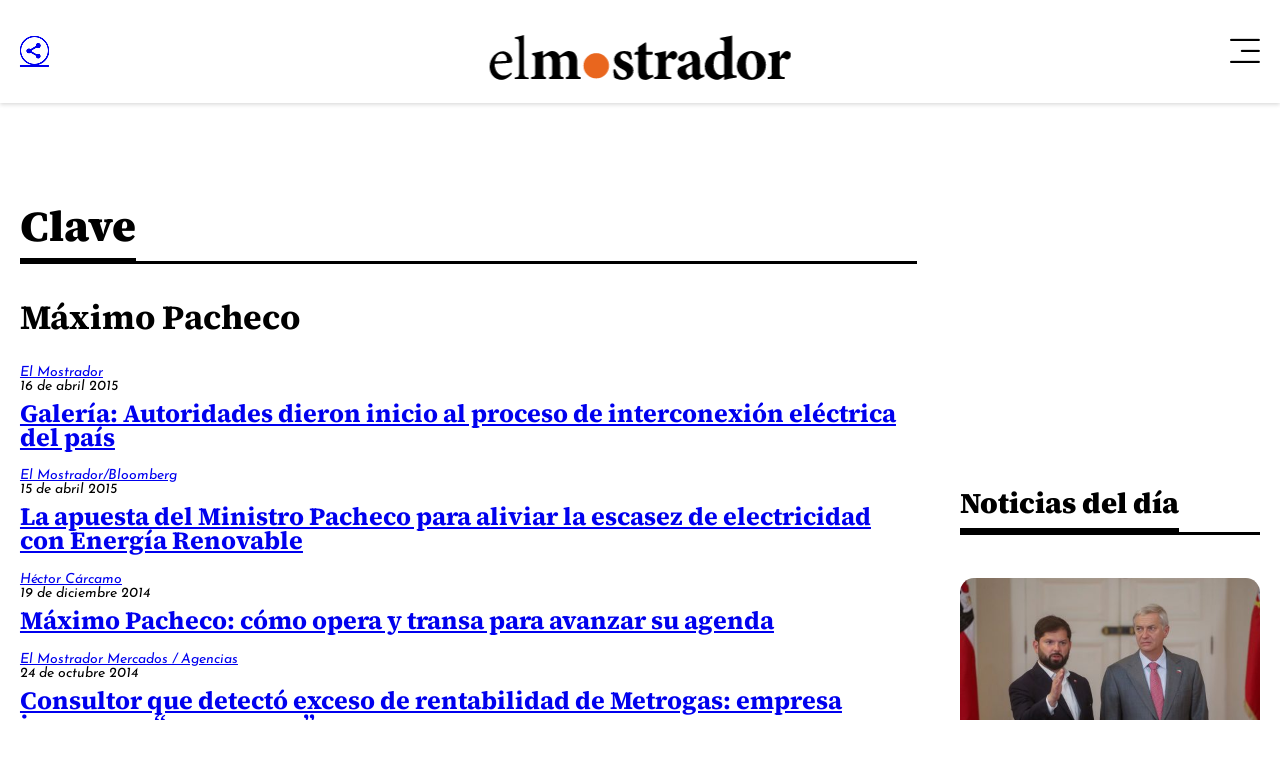

--- FILE ---
content_type: text/html; charset=utf-8
request_url: https://www.google.com/recaptcha/api2/aframe
body_size: 265
content:
<!DOCTYPE HTML><html><head><meta http-equiv="content-type" content="text/html; charset=UTF-8"></head><body><script nonce="2ji-yq7TA7ScaEgdZ_ItxA">/** Anti-fraud and anti-abuse applications only. See google.com/recaptcha */ try{var clients={'sodar':'https://pagead2.googlesyndication.com/pagead/sodar?'};window.addEventListener("message",function(a){try{if(a.source===window.parent){var b=JSON.parse(a.data);var c=clients[b['id']];if(c){var d=document.createElement('img');d.src=c+b['params']+'&rc='+(localStorage.getItem("rc::a")?sessionStorage.getItem("rc::b"):"");window.document.body.appendChild(d);sessionStorage.setItem("rc::e",parseInt(sessionStorage.getItem("rc::e")||0)+1);localStorage.setItem("rc::h",'1768370241746');}}}catch(b){}});window.parent.postMessage("_grecaptcha_ready", "*");}catch(b){}</script></body></html>

--- FILE ---
content_type: application/javascript; charset=utf-8
request_url: https://fundingchoicesmessages.google.com/f/AGSKWxX1inS1Q_2bHSsv4n4Jl4F7j1T6grh-DffO6iZ4_JjSGJ4O_eST6JABaksEDH-F74HCp99TzRwFKJZu8MXMepNjgA9GaT2WzRlwQynfm5YNi5iVyvQ9Jpga_OfuMomma2gtDvWkyyEeBykFYQOyzxKW7j7XWuSXna07TBKVCYWbthx4d7YWU4B6shZL/__longad_-468-100./widgets/ads.-popup-ads-/miva_ads.
body_size: -1287
content:
window['65c74e6e-1d29-4b2c-b9f4-814340f701ed'] = true;